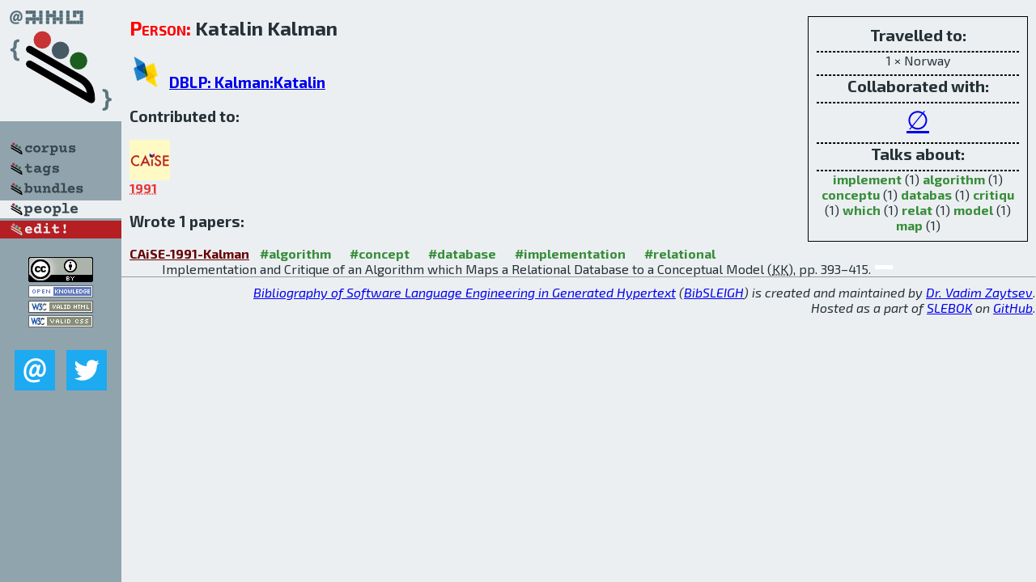

--- FILE ---
content_type: text/html; charset=utf-8
request_url: http://bibtex.github.io/person/Katalin_Kalman.html
body_size: 1697
content:
<!DOCTYPE html>
<html>
<head>
	<meta http-equiv="Content-Type" content="text/html; charset=UTF-8"/>
	<meta name="keywords" content="software linguistics, software language engineering, book of knowledge, glossary, academic publications, scientific research, open knowledge, open science"/>
	<title>BibSLEIGH — Katalin_Kalman</title>
	<link href="../stuff/bib.css" rel="stylesheet" type="text/css"/>
	<link href='http://fonts.googleapis.com/css?family=Exo+2:400,700,400italic,700italic' rel='stylesheet' type='text/css'>
	<script src="../stuff/jquery.min.js" type="text/javascript"></script>
</head>
<body>
<div class="left">
	<a href="../index.html"><img src="../stuff/bibsleigh.png" alt="BibSLEIGH" title="BibSLEIGH" class="pad"/></a>

	<div class="pad">
		<a href="../index.html"><img src="../stuff/p-corpus.png" alt="BibSLEIGH corpus" title="All papers in the corpus"/></a><br/>
		<a href="../tag/index.html"><img src="../stuff/p-tags.png" alt="BibSLEIGH tags" title="All known tags"/></a><br/>
		<a href="../bundle/index.html"><img src="../stuff/p-bundles.png" alt="BibSLEIGH bundles" title="All selected bundles"/></a><br/>
		<a href="../person/index.html"><img src="../stuff/a-people.png" alt="BibSLEIGH people" title="All contributors"/></a><br/>
<a href="https://github.com/slebok/bibsleigh/edit/master/people/Katalin_Kalman.json"><img src="../stuff/edit.png" alt="EDIT!" title="EDIT!"/></a>
	</div>
	<a href="http://creativecommons.org/licenses/by/4.0/" title="CC-BY"><img src="../stuff/cc-by.png" alt="CC-BY"/></a><br/>
	<a href="http://opendatacommons.org/licenses/by/summary/" title="Open Knowledge"><img src="../stuff/open-knowledge.png" alt="Open Knowledge" /></a><br/>
	<a href="http://validator.w3.org/check/referer" title="XHTML 1.0 W3C Rec"><img src="../stuff/xhtml.png" alt="XHTML 1.0 W3C Rec" /></a><br/>
	<a href="http://jigsaw.w3.org/css-validator/check/referer" title="CSS 2.1 W3C CanRec"><img src="../stuff/css.png" alt="CSS 2.1 W3C CanRec" class="pad" /></a><br/>
	<div class="sm">
		<a href="../mailto:vadim@grammarware.net"><img src="../stuff/email.png" alt="email" title="Complain!" /></a>
		<a href="https://twitter.com/intent/tweet?screen_name=grammarware"><img src="../stuff/twitter.png" alt="twitter" title="Mention!" /></a>
	</div>

</div>
<div class="main"><div class="tbox"><code>Travelled to:</code><hr/>1 × Norway<hr/><code>Collaborated with:</code><hr/><span style="font-size:200.0%"><a href="../person/Katalin_Kalman.html">∅</a></span><hr/><code>Talks about:</code><hr/><span class="tag"><a href="../word/implement.html">implement</a></span> (1) 
<span class="tag"><a href="../word/algorithm.html">algorithm</a></span> (1) 
<span class="tag"><a href="../word/conceptu.html">conceptu</a></span> (1) 
<span class="tag"><a href="../word/databas.html">databas</a></span> (1) 
<span class="tag"><a href="../word/critiqu.html">critiqu</a></span> (1) 
<span class="tag"><a href="../word/which.html">which</a></span> (1) 
<span class="tag"><a href="../word/relat.html">relat</a></span> (1) 
<span class="tag"><a href="../word/model.html">model</a></span> (1) 
<span class="tag"><a href="../word/map.html">map</a></span> (1)</div>
<h2><span class="ttl"> Person:</span> Katalin Kalman</h2>
<h3><img src="../stuff/ico-dblp.png" alt="DBLP"/> <a href="http://dblp.uni-trier.de/pers/hd/k/Kalman:Katalin">DBLP: Kalman:Katalin</a></h3><h3>Contributed to:</h3><div class="minibar"><div><a href="../CAiSE-1991.html" title="CAiSE 1991"><img src="../stuff/caise.png" class="abc" alt="CAiSE 1991"/></a><abbr title="1991">1991</abbr></div><br style="clear:left"/></div><h3>Wrote 1 papers:</h3><dl class="toc"><dt><a href="../CAiSE-1991-Kalman.html">CAiSE-1991-Kalman</a> <span class="tag"><a href="../tag/algorithm.html" title="algorithm">#algorithm</a></span> <span class="tag"><a href="../tag/concept.html" title="concept">#concept</a></span> <span class="tag"><a href="../tag/database.html" title="database">#database</a></span> <span class="tag"><a href="../tag/implementation.html" title="implementation">#implementation</a></span> <span class="tag"><a href="../tag/relational.html" title="relational">#relational</a></span></dt><dd>Implementation and Critique of an Algorithm which Maps a Relational Database to a Conceptual Model (<abbr title="Katalin Kalman">KK</abbr>), pp. 393–415.</dd> <div class="pagevis" style="width:22px"></div></dl>
</div>
<hr style="clear:both"/>
<div class="last">
	<em>
		<a href="http://bibtex.github.io">Bibliography of Software Language Engineering in Generated Hypertext</a>
		(<a href="http://github.com/slebok/bibsleigh">BibSLEIGH</a>) is
		created and maintained by <a href="http://grammarware.github.io/">Dr. Vadim Zaytsev</a>.<br/>
		Hosted as a part of <a href="http://slebok.github.io/">SLEBOK</a> on <a href="http://www.github.com/">GitHub</a>.
	</em>
</div>
</body>
</html>